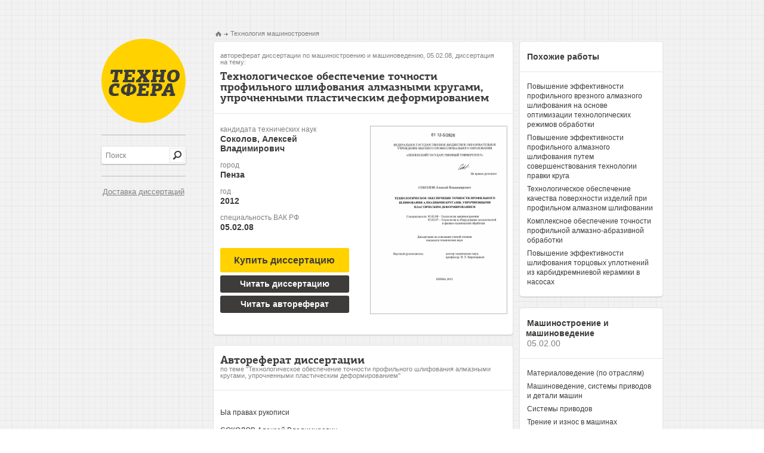

--- FILE ---
content_type: text/html; charset=utf-8
request_url: https://tekhnosfera.com/tehnologicheskoe-obespechenie-tochnosti-profilnogo-shlifovaniya-almaznymi-krugami-uprochnennymi-plasticheskim-deformirova
body_size: 39483
content:
<!DOCTYPE html PUBLIC "-//W3C//DTD XHTML 1.1//EN" "http://www.w3.org/TR/xhtml11/DTD/xhtml11.dtd">
<html itemscope itemtype="http://schema.org/Organization" xmlns="http://www.w3.org/1999/xhtml" xml:lang="ru-RU">
<head>
  <link rel="stylesheet" href="/assets/css/all-48d08e1c60bc02b4d0f02262d91d0f8b.css" />

  <meta http-equiv="Content-Type" content="text/html; charset=utf-8" />
  <link rel="shortcut icon" href="/favicon.ico" type="image/x-icon" />

  <title>Технологическое обеспечение точности профильного шлифования алмазными кругами, упрочненными пластическим деформированием диссертация по машиностроению и машиноведению, скачайте бесплатно автореферат диссертации на тему &#39;Технология машиностроения&#39;</title>
  <meta name="viewport" content="initial-scale=1, maximum-scale=1, target-densitydpi=device-dpi, width=device-width, user-scalable=no" />
  <meta name="format-detection" content="telephone=no"/>
  <meta name="keywords" content="диссертация по машиностроению и машиноведению скачать бесплатно автореферат диссертации на тему Технологическое обеспечение точности профильного шлифования алмазными кругами, упрочненными пластическим деформированием" />
  <meta name="description" content="Технологическое обеспечение точности профильного шлифования алмазными кругами, упрочненными пластическим деформированием автореферат диссертации на тему Технология машиностроения" />
  
<meta name="citation_title" content="Технологическое обеспечение точности профильного шлифования алмазными кругами, упрочненными пластическим деформированием" />
<meta name="citation_publication_date" content="2012" />
<meta name="citation_author" content="Соколов, Алексей Владимирович" />


	
	<script type="text/javascript">
	if(document.location.protocol=='http:'){
	 var Tynt=Tynt||[];Tynt.push('danLiSsiyr4OhXacwqm_6l');
	 (function(){var s=document.createElement('script');s.async="async";s.type="text/javascript";s.src='http://tcr.tynt.com/ti.js';var h=document.getElementsByTagName('script')[0];h.parentNode.insertBefore(s,h);})();
	}
	</script>
	

	<script type="text/javascript">

	  var _gaq = _gaq || [];
	  _gaq.push(['_setAccount', 'UA-37098687-1']);
	  _gaq.push(['_trackPageview']);

	  (function() {
	    var ga = document.createElement('script'); ga.type = 'text/javascript'; ga.async = true;
	    ga.src = ('https:' == document.location.protocol ? 'https://ssl' : 'http://www') + '.google-analytics.com/ga.js';
	    var s = document.getElementsByTagName('script')[0]; s.parentNode.insertBefore(ga, s);
	  })();

	</script>
</head>
<body>
	<div id="wrapper">
		<div id="main">
			<div id="sidebar">
				<span class="logo"><a href="/" title="Техносфера - библиотека технических наук, авторефераты и диссертации.">Техносфера - библиотека технических наук, авторефераты и диссертации.</a></span>
				<span class="line">&nbsp;</span>
				<div class="row1">
					<form action="/fnd" method="GET" class="search-form"><fieldset>
						<div class="search"><input type="text" name="q" class="input" value="Поиск"/></div>
						<input type="submit" class="search-btn" value="" />
					</fieldset></form>
				</div>
				<span class="line">&nbsp;</span>
				<div class="row2">
					<a href="/skachat_dissertaciu" style="font-size:13px;padding-left:2px;">Доставка диссертаций</a>
				</div>
			</div>
					<ul class="addthis_toolbox social">
						<li><a class="addthis_button_twitter" title="Twitter"></a></li>
						<li><a class="addthis_button_vk" title="В Контакте"></a></li>
						<li><a class="addthis_button_facebook" title="Facebook"></a>
						<li><a class="addthis_button_mymailru" title="Мой Мир @mail.ru"></a></li>
						<li><a class="addthis_button_odnoklassniki_ru" title="Одноклассники"></a></li>
						<li><a class="addthis_button_livejournal" title="LiveJournal"></a></li>
						<li><a class="addthis_button_surfingbird"></a></li>
						<li><a class="addthis_button_compact"></a></li>
						<li><a class="addthis_counter addthis_bubble_style"></a></li>
					</ul>

			




<div id="content" class="inner2">
	<div class="left-col">
		<ul class="bread-crumbs" xmlns:v="http://rdf.data-vocabulary.org/#">
			<li typeof="v:Breadcrumb"><a href="/" rel="v:url home" property="v:title"><img src="/images/img11.png" width="10" height="8" alt="Техносфера - библиотека технических наук" /></a></li>
			<li rel="v:child" typeof="v:Breadcrumb"><a href="/vak/tehnologiya-mashinostroeniya" rel="v:url" property="v:title">Технология машиностроения</a></li>
		</ul>
		<div class="result-holder">
			<div class="heading-frame">
				<h1><span class="heading">автореферат диссертации по машиностроению и машиноведению, 05.02.08, диссертация на тему:</span>Технологическое обеспечение точности профильного шлифования алмазными кругами, упрочненными пластическим деформированием</h1>
			</div>
			<div class="description-holder">
				<div class="description-block">
					
					<dl>
						<dt>кандидата технических наук</dt>
						<dd>Соколов, Алексей Владимирович</dd>
						<dt>город</dt>
						<dd>Пенза</dd>
						<dt>год</dt>
						<dd>2012</dd>
						<dt>специальность ВАК РФ</dt>
						<dd>05.02.08</dd>
					</dl>
					

  
      <form action="/order" method="POST">
      	<input type="hidden" name="link" value="tehnologicheskoe-obespechenie-tochnosti-profilnogo-shlifovaniya-almaznymi-krugami-uprochnennymi-plasticheskim-deformirova"></input>
      	<button class="buy-btn yellow" onclick="_gaq.push(['_trackEvent', 'click', 'order']);">
      	<span>Купить диссертацию</span>
      	</button>
      </form>
  
				</div>
				<div class="visual-holder" style="margin-bottom:10px;">
					<div class="visual">
					
						<a href="/view/516581/d" onclick="_gaq.push(['_trackEvent', 'click', 'reader']);"><img src="/img/516581-tekhno1.png" width="226" height="312" title="Диссертация по машиностроению и машиноведению на тему «Технологическое обеспечение точности профильного шлифования алмазными кругами, упрочненными пластическим деформированием»" alt="Диссертация по машиностроению и машиноведению на тему «Технологическое обеспечение точности профильного шлифования алмазными кругами, упрочненными пластическим деформированием»" /></a>
					
					</div>
				</div>
				<div class="description-block">
  
      <form action="/view/516581/d" method="GET">
         <button class="buy-btn", onclick="_gaq.push(['_trackEvent', 'click', 'reader']);">
         <span>Читать диссертацию</span>
         </button>
      </form>
  

  
      <form action="/view/516581/a" method="GET">
         <button class="buy-btn" onclick="_gaq.push(['_trackEvent', 'click', 'reader']);">
         <span>Читать автореферат</span>
         </button>
      </form>
  
				</div>

			</div>
		</div>
		
		<div class="result-holder">
			<div class="heading-frame">
				<h2>Автореферат диссертации <span class="subheading">по теме "Технологическое обеспечение точности профильного шлифования алмазными кругами, упрочненными пластическим деформированием"</span></h2>
			</div>
			<div class="summary">
				<p>﻿Ыа правах рукописи</p><p></p><p>СОКОЛОВ Алексей Владимирович</p><p>ТЕХНОЛОГИЧЕСКОЕ ОБЕСПЕЧЕНИЕ ТОЧНОСТИ ПРОФИЛЬНОГО ШЛИФОВАНИЯ АЛМАЗНЫМИ КРУГАМИ, УПРОЧНЕННЫМИ ПЛАСТИЧЕСКИМ ДЕФОРМИРОВАНИЕМ</p><p>Специальности: 05.02.08 - Технология машиностроения; 05.02.07 - Технология и оборудование механической и физико-технической обработки</p><p>Автореферат диссертации на соискание ученой степени кандидата технических наук</p><p>ПЕНЗА 2012</p><p>005046287</p><p>Работа выполнена в ФГБОУ ВПО «Пензенский государственный университет».</p><p>Научный руководитель: доктор технических наук, профессор</p><p>ЗВЕРОВЩИКОВ Владимир Зиновьевич</p><p>Официальные оппоненты: САВИЦКИЙ Владимир Яковлевич,</p><p>доктор технических наук, профессор, Военный учебно-научный центр сухопутных войск «Общевойсковая академия вооруженных сил Российской Федерации» (филиал в г. Пензе), профессор кафедры «Общепрофессиональные дисциплины»;</p><p>БРЖОЗОВСКИЙ Борис Максович,</p><p>доктор технических наук, профессор, ФГБОУ ВПО «Саратовский государственный технический университет», заведующий кафедрой «Конструирование и компьютерное моделирование технологического оборудования в машино-и приборостроении»</p><p>Ведущее предприятие:	ФГУП ФНПЦ «ПО &#34;Старт&#34;»</p><p>им. М. В. Проценко»</p><p>Защита диссертации состоится 11 мая 2012 г., в 12 часов, на заседании диссертационного совета Д 212.186.03 в ФГБОУ ВПО «Пензенский государственный университет» по адресу: 440026, г. Пенза, ул. Красная, 40.</p><p>С диссертацией можно ознакомиться в библиотеке ФГБОУ ВПО «Пензенский государственный университет».</p><p>Автореферат разослан «_» апреля 2012 г.</p><p>Ученый секретарь диссертационного совета</p><p></p><p>Воячек Игорь Иванович</p><p>ОБЩАЯ ХАРАКТЕРИСТИКА РАБОТЫ</p><p>Актуальность темы. Быстрое развитие техники стимулирует применение в машиностроении деталей из твердых сплавов, ферритов, композиционных и других труднообрабатываемых материалов. Изготовление таких твердосплавных инструментов, как фасонные резцы, протяжки, метчики, а также шлифование деталей из неметаллических материалов - ферритов, керамики - невозможно без широкого использования различных алмазных инструментов.</p><p>Детали из труднообрабатываемых материалов со сложным профилем поверхности изготавляются преимущественно путем последовательной обработки отдельных участков профиля на копировально-шлифовальных и оптико-шлифовальных станках, а также методом врезного шлифования с применением алмазных профильных кругов. Применение метода врезного шлифования фасонными алмазными кругами вместо шлифования путем последовательного обхода обрабатываемого контура шлифовальным кругом позволяет стабилизировать точность и повысить производительность шлифования до 10...50 раз.</p><p>При шлифовании фасонных поверхностей задача повышения стойкости и сохранения профиля кругов выдвигается на первый план. В процессе шлифования потеря формы рабочей поверхности возможна как в результате неравномерного износа круга на различных участках вследствие выкрашивания зерен и вырывания их из связки, так и в результате забивания пор круга шламом, что приводит к засаливанию и потере режущей способности на отдельных участках профиля.</p><p>Для повышения стойкости кругов при профильном шлифовании используют связки с повышенным алмазоудержанием, к которым относятся, в первую очередь, металлические связки. Явление засаливания при этом возникает наиболее часто и ведет к снижению режущей способности круга, что отрицательно сказывается на производительности шлифования и качестве шлифованной поверхности.</p><p>Восстановление профиля шлифовального круга путем частых правок со значительным удалением материала связки приводит к увеличению операционного времени и сокращению срока службы инструмента.</p><p>Доминирующее влияние на точностные параметры детали оказывает форма режущего контура фасонного круга, зависящая от технологических возможностей метода профилирования его рабочей поверхности.</p><p>Следовательно, при врезном шлифовании поверхностей деталей весьма актуальной является задача повышения точности профилирования алмазных кругов на металлических связках, стабилизация режущих свойств и размерной стойкости фасонных кругов.</p><p>Цель работы заключается в повышении точности профильного шлифования фасонными алмазными кругами на металлической связке путем уп-</p><p>рочнения материала связки пластическим деформированием и периодической электроэрозионной правки круга в процессе обработки.</p><p>Для достижения поставленной цели сформулированы следующие задачи:</p><p>—	разработать способ врезного шлифования деталей фасонными алмазными кругами с периодическим электроэрозионным воздействием на связку для сохранения формы профиля;</p><p>—	разработать способ профилирования алмазных кругов при комбинированном воздействии на алмазоносный слой электрическими разрядами и поверхностным пластическим деформированием для окончательного формирования фасонного профиля;</p><p>—	установить в виде аналитических зависимостей влияние технологических факторов на деформируемость металлической связки алмазоносного слоя и величину напряжения при электроэрозионной правке круга для достижения точностных параметров при шлифовании сложнопрофильных поверхностей деталей;</p><p>—	выполнить экспериментальные исследования точностных параметров фасонного профиля круга и качественных характеристик поверхности после врезного шлифования с периодической электроэрозионной правкой;</p><p>—	разработать рекомендации по регламентированию технологических режимов врезного шлифования и профилированию кругов;</p><p>—	внедрить результаты исследований в производство.</p><p>Объект исследования: технологические операции профилирования алмазных кругов и врезного шлифования фасонными кругами.</p><p>Предмет исследования: взаимосвязи технологических факторов профилирования алмазных кругов и режимов шлифования деталей фасонными кругами, стабильно обеспечивающие точностные параметры обрабатываемой поверхности.</p><p>Методы исследования. Теоретические исследования выполнены с использованием научных положений технологии машиностроения, теории резания, теории упругости и пластичности материалов, теоретической физики, методов математического моделирования и планирования экспериментов.</p><p>Экспериментальные исследования выполнены в лабораторных и производственных условиях с использованием аттестованной контрольно-измерительной аппаратуры. Результаты экспериментальных исследований обработаны с применением программных пакетов Microsoft Office Excel, Mathsoft Mathcad и других программ.</p><p>Достоверность и обоснованность научных результатов обеспечивается корректной математической формулировкой задач для описания физических закономерностей процессов износа шлифовальных кругов и упрочнения материала связки, сходимостью теоретических результатов и экспериментальных данных, а также результатами внедрения в производство.</p><p>Основные результаты, выносимые на защиту:</p><p>-	новый способ профилирования алмазных шлифовальных кругов на металлических связках с комбинированным воздействием на алмазоносный слой электрической эрозией и упрочнением связки накатыванием;</p><p>-	новый способ шлифования профильными алмазными кругами с периодическим восстановлением режущих свойств рабочей поверхности электрическими разрядами в процессе обработки;</p><p>-	аналитическое обоснование силы деформирования при поверхностном упрочнении алмазоносного слоя круга накатыванием и величины напряжения при электроэрозионной правке круга для восстановления фасонного профиля круга и удаления продуктов шлифования из межзернового пространства без интенсивного воздействия на материал связки;</p><p>-	результаты экспериментальных исследований производительности профильного шлифования и шероховатости поверхности по параметру Яа для образцов из твердого сплава, феррита и конструкционной стали, упрочненной борированием, представленные в виде полиномиальных моделей, устанавливающих связи между режимами шлифования;</p><p>-	теоретическое обоснование возможности управления качественными характеристиками поверхностного слоя ферритовых деталей при алмазном шлифовании путем активации технологической жидкости с ультрадисперсными добавками (наночастицами) ультразвуковым воздействием;</p><p>-	рекомендации по определению рациональных режимов профилирования алмазных шлифовальных кругов и врезного шлифования фасонными алмазными кругами с периодической электроэрозионной правкой в процессе обработки.</p><p>Научная новизна</p><p>По специальности 05.02.08:</p><p>1.	Получена аналитическая зависимость радиальной составляющей силы резания от глубины резания, твердости обрабатываемого материала и объема межзернового пространства при врезном шлифовании, позволяющая ограничить ее предельные значения и предотвратить засаливание алмазного круга между правками.</p><p>2.	Получены эмпирические полиномиальные модели влияния режимов предлагаемого способа шлифования на производительность обработки, необходимые для проектирования технологической операции.</p><p>3.	Теоретически обоснована и экспериментально подтверждена возможность управления качественными характеристиками поверхностного слоя при шлифовании ферритов путем активации технологической жидкости с ультрадисперсными добавками (наночастицами) на основе ультразвукового капиллярного эффекта.</p><p>По специальности 05.02.07:</p><p>1. Установлены взаимосвязи технологических факторов и получено выражение для определения предельной силы деформирования алмазонос-</p><p>ного слоя связки круга накатным роликом, при превышении которой происходит разрушение алмазоносного слоя.</p><p>2. Предложена зависимость, устанавливающая связь напряжения источника постоянного тока с технологическими факторами, на основе которой реализуется режим правки с удалением минимальной толщины алмазоносного слоя, достаточной для восстановления режущей способности и коррекции профиля круга.</p><p>Практическая ценность:</p><p>-	предложен новый способ шлифования с периодическим восстановлением профиля круга и его режущей способности путем электроэрозионного воздействия в процессе обработки, позволяющий снизить трудоемкость изготовления деталей;</p><p>-	разработан новый способ окончательного профилирования фасонных алмазных шлифовальных кругов пластическим деформированием металлической связки, обеспечивающий повышение стойкости инструмента;</p><p>-	обоснована технология шлифования ферритовых деталей с добавлением наночастиц в состав технологической жидкости для заращивания микротрещин на поверхности после шлифования, позволяющая повысить эксплуатационные характеристики изделий.</p><p>Соответствие паспорту научной специальности.</p><p>Выполненная диссертационная работа соответствует паспортам специальностей 05.02.08 - «Технология машиностроения» и 05.02.07 - «Технология и оборудование механической и физико-технической обработки» по следующим областям исследований.</p><p>По специальности 05.02.08:</p><p>-	совершенствование существующих и разработка новых методов обработки и сборки с целью повышения качества изделий машиностроения и снижения себестоимости их выпуска;</p><p>-	технологическое обеспечение и повышение качества поверхностного слоя, точности и долговечности деталей машин.</p><p>По специальности 05.02.07:</p><p>-	исследование механических и физико-технических процессов в целях определения параметров оборудования, агрегатов, механизмов и других комплектующих, обеспечивающих выполнение заданных технологических операций и повышение производительности, качества, экологичности и экономичности обработки;</p><p>-	новые технологические процессы механической и физико-технической обработки и создание оборудования и инструментов для их реалии-зации.</p><p>Реализация результатов работы. Результаты исследований внедрены на ОАО «Пензадизельмаш» (г. Пенза) и ФГУП ФНПЦ «ПО &#34;Старт&#34;</p><p>им. М. В. Проценко» (г. Заречный, Пензенская обл.). Достигнуто повышение качества поверхности на финишных операциях шлифования твердосплавных деталей, увеличение размерной стойкости алмазных шлифовальных кругов и снижение трудоемкости изготовления изделий. Годовой экономический эффект составил 255 ООО руб.</p><p>Материалы диссертации использовались при выполнении госбюджетных научно-исследовательских работ по заказу Министерства образования и науки Российской Федерации по темам: «Научные основы наноструктуриро-вания для обеспечения качества поверхностного слоя ответственных деталей машиностроения» и «Разработка теоретических основ аку сто стимулированного изменения физико-механических свойств поверхностного слоя при абразивном диспергировании хрупких материалов».</p><p>Апробация работы. Основные положения работы докладывались на Международной научно-технической конференции «Современные проблемы машиностроения» (Томск, 2008); Всероссийском форуме «Наука и инновации в технических университетах» (Санкт-Петербург, 2008); Всероссийской научно-технической конференции «Повышение эффективности механообработки на основе моделирования физических явлений» (Рыбинск, 2009); научно-технической конференции «Шлифабразив-2009» (Волгоград, 2009); Международной научно-технической конференции Ассоциации автомобильных инженеров «Автомобиле- и тракторостроение в России: приоритеты развития и подготовка кадров» (Москва, 2010); Международной научной заочной конференции «Актуальные вопросы современной техники и технологии» (Липецк, 2011); Международной научно-практической конференции «Ресурсы модернизации страны: творческая личность и изобретательство» (Пенза, 2011); молодежном научно-инновационном конкурсе «У.М.Н.И.К.» (Пенза, 2011); ежегодных научно-технических конференциях профессорско-преподавательского состава Пензенского государственного университета (Пенза, 2008-2011).</p><p>Публикации. Основные положения диссертации опубликованы в 18 печатных работах, из них 3 - в изданиях, рекомендованных ВАК РФ; получено два патента РФ на изобретения.</p><p>Структура и объем работы. Диссертационная работа состоит из введения, пяти глав, заключения, списка литературы из 104 наименований и пяти приложений. Работа изложена на 145 страницах основного текста, включает 56 рисунков и 35 таблиц.</p><p>СОДЕРЖАНИЕ РАБОТЫ</p><p>Во введении обоснована актуальность темы, рассмотрены существующие направления повышения эффективности профильного врезного шлифования фасонными алмазными кругами и методы профилирования алмазных инструментов на металлических связках. Приведены цель, задачи,</p><p>объект, предмет исследования, научная новизна и показана практическая значимость работы.</p><p>В первой главе выполнен обзор литературных источников и анализ технологических способов профилирования алмазных шлифовальных кругов на металлических связках. Показана перспективность совершенствования формообразования профильного инструмента и точности врезного шлифования за счет повышения размерной стойкости фасонных кругов.</p><p>Существенный вклад в развитие теории и практики врезного шлифования внесли отечественные ученые В. Н. Бакуль, А. К. Байкалов, Д. Г. Евсеев, А. В. Королев, С. Н. Корчак, Е. Н. Маслов, А. Н. Резников, Л. Н. Филимонов, Л. В. Худобин и др. Исследованию профильного шлифования посвящены работы А. И. Исаева, В. А. Сипайлова, А. Н. Филина, А. В. Якимова, П. И. Ящерицына и зарубежных ученых.</p><p>На решение задачи повышения точности механической обработки и формообразования на основе стабилизации динамического состояния технологического оборудования и управления станочными системами направлены исследования ученых Саратовского государственного технического университета Б. М. Бржозовского, И. Н. Янкина, В. В. Мартынова и др.</p><p>Выполненный обзор литературных источников и опыта промышленности показал, что перспективным направлением для достижения высокой точности и эффективности при изготовлении деталей сложной формы из труднообрабатываемых материалов является применение профильных алмазных шлифовальных инструментов.</p><p>Для профилирования алмазных инструментов на металлических связках наиболее эффективно использовать электроэрозионный метод формообразования рабочей поверхности. Исследования этого метода наиболее полно освещены в работах П. И. Ящерицына, В. Д. Дорофееева, В. В. Коломийца, Ю. А. Пахалина, Н. К. Фотеева и др.</p><p>Вместе с тем остаются нерешенными многие вопросы, связанные с обеспечением точности профилирования шлифовальных инструментов и повышением их размерной стойкости.</p><p>Показана актуальность дальнейших исследований для совершенствования врезного алмазного шлифования спрофилированными алмазными кругами. Сформулированы задачи исследования.</p><p>Во второй главе приведены результаты теоретических исследований по повышению стойкости профильных алмазных шлифовальных кругов на металлических связках и обеспечению точности шлифуемых деталей.</p><p>Для получения профильных шлифовальных кругов предложен новый способ, позволяющий существенно повысить их размерную стойкость. Сущность способа заключается в том, что профиль фасонного круга формируют за две технологические операции. На первой операции производят предварительное профилирование круга электроэрозионным методом. При этом кон-</p><p>фигурация профиля рабочей поверхности шлифовального инструмента будет отличаться от требуемой на величину припуска АЛ для поверхностного пластического деформирования алмазоносного слоя накатным роликом (рисунок 1).</p><p>I</p><p>Рисунок 1 - Схема профилирования алмазного круга накатным роликом с усилием Р: 1 - шлифовальный круг; 2 - накатной ролик</p><p>На второй операции выполняют окончательное формирование профиля круга путем деформирования алмазоносного слоя роликом. Процесс деформации сопровождается упрочнением связки и образованием наклепанного слоя с повышенной твердостью, а следовательно, и износостойкостью. Поэтому в процессе шлифования износ инструмента по фасонному профилю будет происходить более равномерно, что позволяет сохранить конфигурацию рабочей поверхности круга, близкую к исходной, и обеспечить стабильность точностных характеристик шлифуемых деталей в течение достаточно длительного времени.</p><p>Окончательное формообразование круга накатным роликом обеспечивает точностные параметры на различных участках сложного профиля круга до 5... 10 мкм вследствие выравнивания режущего контура из алмазных зерен поверхностью накатного ролика.</p><p>Чтобы избежать разрушения металлической связки круга, усилие накатывания Р предложено ограничивать соотношением</p><p>Р&lt;</p><p>ом</p><p>и</p><p>кЕ(=^ +1)</p><p>(1)</p><p>где £&gt;к — наибольший наружный диаметр профильного шлифовального круга, мм; Ь - ширина контакта круга с накатным роликом, мм; # -(1,8...2,2)ах - максимальное давление при накатывании (ах - предел текучести материала связки), МПа; к - коэффициент, учитывающий зону деформации связки круга для принятой схемы , контакта с роликом; к = 0,1...0,15 (меньшее значение принимается при Ь &lt; 10 мм); &lt;/р - наружный диаметр накатного ролика, мм; Е—модуль упругости материала связки круга, МПа.</p><p>Для круга с наружным диаметром DK = 150 мм на металлической связке М2-01 с ат= 63,7 МПа и Е = 105 911 МПа при ширине контакта b = 20 мм и диаметре накатного ролика dt= 90 мм допустимое усилие Р составит 1325 Н.</p><p>Для повышения точности профилирования и уменьшения величины упругого возврата материала связки при накатывании роликом количество циклов деформирования должно быть таким, чтобы приращение пластической деформации после определенного числа циклов прекращалось. Установлено, что количество циклов накатывания следует ограничивать диапазоном от 10 до 15. Дальнейшее увеличение числа циклов может привести к перенаклепу материала связки и нарушению целостности алмазоносного слоя вследствие его локального разрушения, которое проявляется в отслаивании от корпуса круга.</p><p>Для повышения эффективности упрочнения связки профилирование накатным роликом рекомендуется производить с применением жировых смазок, которые позволяют уменьшить трение между контактирующими поверхностями ролика и рабочего слоя шлифовального круга. Введение в смазку поверхностно-активных веществ, например 0,2 %-го раствора олеиновой кислоты в вазелиновом масле, приводит к проявлению эффекта адсорбционного пластифицирования, который позволяет понизить прочность и облегчить деформацию материала связки.</p><p>На основе анализа рабочей поверхности шлифовального круга было произведено моделирование алмазоносного слоя, что позволило определить объем межзернового пространства шлифовального круга в виде</p><p>К. зп=0,12</p><p>8еррКА^ к 31,</p><p>0,15^-еро)2</p><p>V рр</p><p>•м</p><p>где Рк- площадь контакта алмазного круга с заготовкой, мм2; /м - средневе-роятное расстояние между зернами в глубине слоя, мм; к - массовое содержание зерен в алмазоносном слое, мг/мм3; - среднее количество зерен в 1 мг алмазоносного слоя, шт/мг; ¿4р - эквивалентный (усредненный) диаметр алмазных зерен, мм; ерр - разновысотность выступания зерен из связки после накатывания алмазоносного слоя роликом, мм; еро - величина максимального осаживания алмазных зерен в связку при деформировании роликом (при условии сохранения их целостности), мм.</p><p>Для обеспечения нормальных условий работы шлифовального круга необходимо, чтобы объем возникающей при резании стружки был меньше объема межзернового пространства на поверхности алмазоносного слоя круга. В противном случае будет происходить засаливание круга, его режущая способность будет снижаться, а на шлифуемой поверхности могут появиться прижоги.</p><p>Величину радиальной составляющей силы резания Ру, для врезного шлифования, при которой будут обеспечиваться наиболее благоприятные условия резания, найдем по выражению</p><p>Ру&lt;</p><p></p><p>(3)</p><p>где НУ - твердость обрабатываемого материала по Виккерсу; £&gt;к — наибольший наружный диаметр профильного шлифовального круга, мм; I - глубина резания, мм.</p><p>С учетом величины Ру, можно назначить технологические режимы, при которых процесс врезного шлифования будет наиболее производительным для обрабатываемого материала.</p><p>Однако вследствие неравномерного износа круга отдельные участки профиля могут подвергаться засаливанию. Поэтому для обеспечения постоянства режущих свойств шлифовального круга следует удалять возникающий при резании шлам из межзернового пространства. Для очистки рабочей поверхности круга можно обеспечить подвод электрической энергии в зону контакта круга с обрабатываемой деталью до появления электрических разрядов, т.е. создать условия для электроэрозионного шлифования. В процессе электрической эрозии будет происходить непрерывное вскрытие зерен в алмазоносном слое, стабилизация режущих свойств алмазного круга и уменьшение локального нагрева зоны резания, который может приводить к возникновению напряжений в металле и появлению прижогов, сколов, макро- и микротрещин в поверхностном слое. При этом на обрабатываемой поверхности детали формируется дефектный слой в виде лунок оплавленного металла.</p><p>Поэтому для сохранения высоких режущих свойств алмазного круга и повышения качества обрабатываемой поверхности предлагается производить периодическое электроэрозионное воздействие на рабочую поверхность инструмента вне зоны шлифования.</p><p>На рисунке 2 приведена принципиальная схема нового способа шлифования.</p><p>^■яГГКХ</p><p>&#34;■•■с К&lt;га</p><p></p><p>7~7~Г~7~7 77 7 &#34;/ 7 7 7 7 /</p><p>а)	б)</p><p>Рисунок 2 - Схема алмазного шлифования (а) с электроэрозионным воздействием на рабочую поверхность (б) круга вне зоны обработки: 1 - обрабатываемая деталь; 2 - корректирующий электрод-инструмент; 3 - алмазный шлифовальный круг; 4 - источник постоянного тока; 5 - алмазные зерна; 6 - микродуговой разряд; 7 - стружки обрабатываемого материала; 8 - эрозионная лунка</p><p>Способ шлифования осуществляют следующим образом. Обрабатываемую деталь 1 устанавливают на стол станка, на котором вне зоны обработки закрепляют изолированный от стола корректирующий электрод-инструмент 2. Алмазный шлифовальный круг 3 на токопроводящей связке и электрод-инструмент 2 подключают к соответствующим полюсам источника постоянного тока 4 и устанавливают допустимую условиями выполнения операции величину напряжения С/. Шлифовальному кругу 3 задают вращение, а столу станка с обрабатываемой деталью 1 и электродом-инструментом 2 сообщают возвратно-поступательное перемещение 5пр. Подачу на глубину шлифования /м круга 3 осуществляют за каждый двойной ход стола, т.е. обработку производят по схеме врезного шлифования.</p><p>Величина удаляемого при правке круга материала связки зависит от времени электроэрозионного воздействия на поверхность алмазного круга, а следовательно, от длины /э шлифуемого участка электрода-инструмента 2 при прочих равных условиях.</p><p>Для уменьшения износа алмазоносного слоя круга при правке электроэрозионным методом максимальную величину напряжения V (В) источника постоянного тока ограничивают соотношением</p><p>с/эЛГ3т1р1 400,1</p><p>где кк — коэффициент, характеризующий величину напряжения электрических импульсов и интенсивность разрушения материала связки электрической эрозией для вскрытия алмазных зерен и восстановления режущих свойств круга при шлифовании (для связки М2-01, обладающей минимальной эрозионной стойкостью, принимают кс = 1, а для других связок эти значения установлены экспериментально и приведены в таблице 1); £&gt;к - наибольший наружный диаметр фасонного шлифовального круга, мм; А = (4...7) % — толщина алмазоносного слоя, удаляемого с поверхности круга при однократном воздействии за один двойной ход стола, мкм (2тах -наибольший размер алмазных зерен, зависящих от зернистости круга, мкм); /э - длина правящего электрода-инструмента; Л^ - количество алмазных зерен, приходящихся на 1 мм2 рабочей поверхности круга; г| - коэффициент, определяющий количество зерен, участвующих в резании, составляющий 10...12% от общего числа зерен, находящихся на поверхности круга; Р = 0,85...0,95 — коэффициент, учитывающий вероятность возникновения электрических разрядов при стружечном замыкании; К - концентрация алмазов в алмазоносном слое круга, %.</p><p>Таблица 1 - Значения коэффициента кс для различных металлических связок</p><p>алмазных кругов</p><p>Марка связки	М2-01	МЖ	М5-04,М5-05	М04	М2-09	Ж1</p><p>Значения кс	1	1,22	1,23	1,39	1,43	2,38</p><p>В таблице 2 приведены рекомендуемые значения напряжения V для алмазного шлифования кругами разной зернистости на металлической связке М2-01.</p><p>Таблица 2 - Рекомендуемые значения напряжения для электроэрозионной правки круга</p><p>Зернистость алмазов		Напряжение С/, В, при концентрации алмазов в		круге, %	</p><p>	50		100	200	</p><p>63/50	10		7		6</p><p>100/80	13		10		7</p><p>160/125	14		12		10</p><p>250/200	18		14		12</p><p>В третьей главе приведены результаты экспериментальных исследований влияния технологических факторов на эффективность профильного врезного шлифования различных труднообрабатываемых материалов алмазными кругами, упрочненными накатыванием.</p><p>Для выделения факторов, оказывающих наибольшее влияние на стойкость кругов, был поставлен отсеивающий эксперимент методом случайного баланса.</p><p>Основными факторами, влияющими на расход алмазов при шлифовании, являются Х\ - зернистость шлифовального материала, мкм; Х2 - подача на глубину шлифования, мм/дв. ход; Х3 - скорость детали, м/мин; Х4 - концентрация алмазов в алмазоносном слое инструмента, %; Х5 - материал, обрабатываемый шлифованием; Хй - скорость круга, м/с; Х7 - марка металлической связки.</p><p>В качестве параметра оптимизации, характеризующего стойкость круга, был принят удельный расход алмазов д, мг/г.</p><p>Общий вид экспериментального стенда на базе плоскошлифовального станка приведен на рисунке 3.</p><p>Рисунок 3 - Стенд для исследования шлифования с электроэрозионной правкой круга вне зоны обработки: 1 - обрабатываемая деталь; 2 - корректирующий электрод-инструмент; 3 - алмазный шлифовальный круг; 4 - источник постоянного тока</p><p>Анализ результатов отсеивающего эксперимента показал, что наибольшее влияние на износ круга оказывают зернистость 2, подача 5 и скорость детали V.</p><p>Для оценки влияния выявленных факторов на износ алмазных шлифовальных кругов, на производительность обработки и шероховатость поверхности после шлифования были выполнены экспериментальные исследования на образцах из твердого сплава Т14К8, феррита марки 10 ООО НМ и конструкционной стали, упрочненной борированием, путем врезного шлифования на станке мод. ЗГ71.</p><p>При проведении исследований был реализован полный факторный эксперимент типа 23 по методике ротатабельного композиционного уни-форм-планирования.</p><p>Обработка результатов опыта осуществлялась с применением ЭВМ по специальной разработанной программе.</p><p>После проверки значимости коэффициентов и перехода от кодовых обозначений факторов к натуральным были получены математические модели, характеризующие влияние основных технологических факторов на удельный расход алмазов д, мг/г, при шлифовании образцов из трех различных материалов:</p><p>для твердого сплава Т14К8 ?тс= 1,14 + 13,5-5-0,03-^-0,016-2-0,8-5-Г + 0,007-К2 + 0,00005-22; (5) для феррита 10 000 НМ</p><p>= 0,4 + 1,3-5+ 0,0145-V- 0,0013-2	(6)</p><p>для конструкционной стали, упрочненной борированием, 9бс= 1,9 - 3 -Я + 0,002- К-0,01-2+ 95-5л2 + 0,004- V2 + 0,00004-22. (7) Математические модели, описывающие влияние этих же факторов на шероховатость шлифованной поверхности по параметру Ка, мкм, получаемую при шлифовании:</p><p>для твердого сплава Т14К8</p><p>Лотс= 1,1 + 4,8-5- 0,08- V— 0,016-2+ 0,001-К-2 + 0,00005-г2; (8) для феррита 10 000 НМ Даф= 1,7 - 2,3-5- 0,085-^-0,02145-2+37,5-52+0,00525-К2+0,00014-2 2; (9) для конструкционной стали, упрочненной борированием,</p><p>0,9-1,7-5+ 0,03-К- 0,014-2+ 30-5 2 + 0,0001-2 2. (10) Математические модели, описывающие влияние технологических факторов на производительность шлифования Q, мм3/мин: для твердого сплава Т14К8</p><p>бтс=-1558+ 12901-5+ 105-К+ 14,2-2-41,1-5-2+0,5-К-2-</p><p>- 44330-5 2- 4,8- К2- 0,06-2 2;	(11)</p><p>для феррита 10 000 НМ</p><p>£?ф=911 +22,75-5- 99-К-2-2 + 24,3-5-2 + 0,54-К-2+3,9-К2; (12) для конструкционной стали, упрочненной борированием,</p><p>ббс=_286 + 577,15-5+ 57,33-К+ 5,57-2—2,14-К2—0,02-2 2. (13)</p><p>14</p><p>Проверка моделей (5)—(13) по критерию Фишера показала, что они являются адекватными с доверительной вероятностью 95 %.</p><p>Установлено, что для обеспечения требуемых значений шероховатости при низких значениях расхода алмазов на операциях чистового шлифования профильными алмазными кругами рекомендуется выбирать величину подачи на глубину &lt; 0,03 мм/дв. ход при скорости поступательного перемещения детали до 9 м/мин и зернистости шлифовального материала кругов 80/63 или 63/50.</p><p>В четвертой главе приведены результаты исследования по технологическому обеспечению качества поверхностного слоя ферритовых деталей при алмазном врезном шлифовании профильными кругами.</p><p>Шлифование характеризуется высокой тепловой напряженностью, поэтому в поверхностных слоях ферритовых деталей велика вероятность появления сетки микротрещин, которая приводит к снижению эксплуатационных свойств.</p><p>Теоретически рассмотрено взаимодействие наночастиц, введенных в состав технологической жидкости, в условиях возникающего при вращении шлифовального круга ультразвукового капиллярного эффекта и получено выражение для определения силы их взаимодействия, усредненной по периоду ультразвуковой волны Т, дисперсии и размеров наночастиц и углу а, образованному направлением скоростей осциллирующих сферических частиц и линией, соединяющей их центры:</p><p>и0~мПИП ,9	12</p><p>X 1 &#34;б-7=^[Ф(&#34;шах-«о) + Ф(Ио-«шт)Г	. &lt;14)</p><p>&#34;шах &#34;«О</p><p>где )аиТ - усредненная сила взаимодействия двух наночастиц, Н;</p><p>рс - плотность технологической жидкости, г/см3; Я0 - средний радиус нано-частицы, нм; Ь„ - расстояние между наночастицами, нм; а - угол, образованный направлением скоростей осциллирующих сферических частиц с линией, соединяющей их центры; и, = Щс-еввШ (и0с - амплитуда скорости колеблющихся частиц); и - дисперсия размеров наночастиц; нтах&gt; Мщщ - максимальная и минимальная дисперсии радиуса наночастиц, м0= (мтах+ итщ)/2.</p><p>Обоснована возможность управления качеством поверхности путем изменения локального значения модуля Юнга поверхностного слоя материала в условиях кавитационного режима, обусловленного ультразвуковым капиллярным эффектом при шлифовании ферритов с охлаждением зоны резания технологической жидкостью с ультрадисперсными частицами металла (наночастицами) вследствие заращивания микротрещин кластерами наночастиц металла.</p><p>Предложена математическая модель поверхностного слоя ферритовых деталей с сеткой микротрещин, которая позволила получить выражение для среднего значения модуля Юнга {£)_ поверхностного слоя обрабатываемой</p><p>детали в виде</p><p>. 4а 2 г. ,	ч	о-&#39;</p><p>(£)_ =Е2 +(£, ~Е2) — ■ ~1= [ф(итах -М0) + Ф(и0-Итт)Г Х</p><p>«0л/^[Ф(и0 - итЫ)+ Ф(«тах - и0)] + е</p><p>-(«0-&#34;т1п) _е-(&#34;тах-«0)</p><p>(15)</p><p>где Е\ - модуль Юнга материала обрабатываемой детали с учетом пористости; Е2 - модуль Юнга материала наночастиц; а - среднее расстояние между микротрещинами на поверхности детали, мкм; / - длина поверхности шлифуемой детали, мм;</p><p>Проведенные эксперименты показали уменьшение числа микротрещин на поверхности деталей из ферритов после шлифования с применением ультрадисперсных частиц металла в составе технологической жидкости. Изучение поверхности проводилось на металлографическом микроскопе МЕТАМ ЛВ-3 с 500-кратным увеличением, а топографии участка поверхности (размер участка 2x2 мкм) были получены с использованием атомно-силового микроскопа БРМ. Фотографии представлены на рисунках 4, 5 и 6.</p><p>а)	б)</p><p>Рисунок 4 - Фотография (а) исходного микрорельефа и топография (б) фрагмента поверхности образца из феррита до шлифования</p><p>а)	б)</p><p>Рисунок 5 - Фотография (о) исходного микрорельефа и топография (б) фрагмента поверхности образца из феррита после шлифования с применением мыльно-содового водного раствора</p><p>Рисунок 6 - Фотография (а) исходного микрорельефа поверхности и топография (б) фрагмента поверхности образца из феррита после шлифования с охлаждением зоны резания технологической жидкостью с наночастицами</p><p>Анализ выполненных исследований поверхностей образцов показывает, что число микротрещин на поверхности ферритовых образцов после шлифования с использованием наночастиц меди в составе технологической жидкости снижается. Установлено также, что применение ультрадисперсных частиц при шлифовании деталей из ферритов обеспечило снижение мощности шлифования на 15 % за счет уменьшения коэффициента трения и позволило повысить эксплуатационные характеристики изделий, что подтверждено увеличением напряжения во вторичной обмотке магнитного контура до 30 % при использовании токов высокой частоты, а это косвенно подтверждает уменьшение магнитных потерь в месте контакта вследствие заращивания микротрещин на поверхности ферритовых сердечников.</p><p>В пятой главе приведены рекомендации по определению припуска под накатывание, необходимого для пластической деформации, которая обеспечит требуемую степень упрочнения металлический связки круга.</p><p>Приведен пример расчета профиля радиального фасонного резца для восстановления исходной конфигурации рабочей поверхности электрода-инструмента после износа в процессе эксплуатации.</p><p>Описана методика расчета величины напряжения и при шлифовании с периодической правкой круга воздействием электрических разрядов вне зоны обработки для эффективного удаления продуктов шлифования из межзернового пространства круга при минимальном воздействии на связку. Установлено, что для обеспечения наибольшей производительности шлифования с периодической электроэрозионной правкой круга при снижении расхода алмазов следует назначать величины напряжения V в диапазоне от 6 до 18 В с ограничением времени электроэрозионного воздействия от 0,2 до 2 с за один двойной ход в зависимости от зернистости алмазного круга и материала обрабатываемой заготовки.</p><p>Разработана методика определения режимов профилирования алмазного круга и режимов шлифования, представленная в виде алгоритма, позволяющего назначать эффективные значения параметров технологических факторов и повышать эффективность нового способа шлифования. Внедре-</p><p>ние этой методики на промышленных предприятиях при изготовлении твердосплавных режущих инструментов с фасонным профилем рабочей поверхности позволило снизить трудоемкость выполнения технологической операции, повысить качество поверхности и стойкость шлифовального инструмента.</p><p>Приведен расчет экономической эффективности инвестиционного проекта при внедрении предлагаемой технологии врезного шлифования в производство. Годовой экономический эффект на двух предприятиях составил 255 ООО руб.</p><p>ОСНОВНЫЕ РЕЗУЛЬТАТЫ И ВЫВОДЫ</p><p>1.	Выполнен аналитический обзор литературных источников и опыта промышленности, который показал актуальность совершенствования врезного шлифования фасонными кругами и повышения размерной стойкости профильных алмазных шлифовальных кругов на металлических связках.</p><p>2.	Предложены новые способы профильного шлифования с периодическим восстановлением режущих свойств круга электроэрозионным воздействием на рабочую поверхность алмазоносного слоя в процессе обработки и профилирования фасонных кругов пластическим деформированием, которое повышает стойкость круга в среднем на 25 %.</p><p>3.	Теоретически определен объем межзернового пространства рабочей поверхности круга, спрофилированного пластическим деформированием, и определена величина напряжения электроэрозионного воздействия, при котором достигается удаление продуктов шлифования из межзернового пространства без интенсивного разрушающего воздействия электрических разрядов на связку круга. Установлено, что для кругов с концентрацией алмазов от 50 до 200 % и зернистости шлифовального материала от 63/50 до 250/200 мкм допустимая величина напряжения источника постоянного тока составляет от 6 до 18 В, при которой предотвращается засаливание кругов на металлических связках между правками.</p><p>4.	Аналитически определена сила, достаточная для деформирования алмазоносного слоя накатным роликом при окончательном профилировании фасонного круга. Стабильно достигается заданная точность размеров профиля, а диапазон рассеяния размеров на различных участках фасонного круга не превышает 10 мкм. Рациональное число циклов нагружения при накатывании роликом составляет от 10 до 15.</p><p>5.	Установлены эмпирические полиномиальные модели влияния технологических факторов на удельный расход алмазов; производительность обработки и шероховатость поверхности при профильном врезном шлифовании алмазными кругами, упрочненными накатыванием, для различных труднообрабатываемых материалов. На операциях чистового шлифования профильными алмазными кругами, упрочненными пластическим деформированием, рекомендуется выбирать значения подачи на глубину шлифования</p><p>до 0,03 мм/дв. ход и скорости детали до 9 м/мин при зернистости кругов 80/63 или 63/50.</p><p>6.	Теоретически обоснована возможность управления локальным модулем Юнга поверхностного слоя ферритовых пластин путем ультразвуковой активации кавитационного процесса в технологической жидкости с ультрадисперсными частицами (наночастицами) металла при врезном алмазном шлифовании. Экспериментально подтверждено заращивание сетки микротрещин на поверхности ферритовых пластин кластерами наночастиц меди, что приводит к изменению локального модуля Юнга (уменьшению хрупкости) и позволяет повысить эффективность шлифования материалов, склонных к трещинообразованию.</p><p>7.	Разработанная технология профильного алмазного шлифования фасонными кругами с повышенной размерной стойкостью после упрочнения материала связки поверхностным пластическим деформированием внедрена при изготовлении твердосплавных режущих инструментов с фасонным профилем рабочей поверхности на двух промышленных предприятиях с годовым экономическим эффектом 255 ООО руб.</p><p>ОСНОВНЫЕ ПУБЛИКАЦИИ ПО ТЕМЕ ДИССЕРТАЦИИ Публикации в изданиях, рекомендованных ВАК РФ</p><p>1.	Соколов, А. В. Новый способ профилирования алмазных кругов на металлических связках для шлифования деталей из труднообрабатываемых материалов / А. В. Соколов, В. 3. Зверовщиков // Вестник СГТУ. - 2011. -№1(52).-С. 61-67.</p><p>2.	Соколов, А. В. Повышение качественных характеристик поверхности при профильном алмазном шлифовании / А. В. Соколов, В. 3. Зверовщиков // Известия высших учебных заведений. Поволжский регион. Технические науки.-2011.-№3 (19).-С. 167-175.</p><p>3.	Соколов, А. В. Кавитационный механизм управления качеством поверхностного слоя деталей при использовании смазывающе-охлаждающих жидкостей с нанодобавками в условиях звукокапиллярного эффекта / А. В. Соколов, В. Д. Кревчик, Н. П. Симонов // Известия высших учебных заведений. Поволжский регион. Технические науки. - 2011. - № 4 (20). -С. 180-191.</p><p>Публикации в других изданиях</p><p>4.	Соколов, А. В. Обеспечение точности шлифования изделий сложной конфигурации / А. В. Соколов, В. О. Соколов // Процессы абразивной обработки, абразивные инструменты и материалы. Шлифабразив-2005: сб. ст. Междунар. науч.-техн.конф. -Волжский, 2005. - С. 114-117.</p><p>5.	Соколов, А. В. Повышение размерной стойкости профильных алмазных кругов / А. В. Соколов, В. О. Соколов // Процессы абразивной обра-</p><p>ботки, абразивные инструменты и материалы. Шлифабразив-2006 : сб. ст. Междунар. науч.-техн. конф. -Волжский, 2006. - С. 6-9.</p><p>6.	Соколов, А. В. Управление точностью профильного шлифования изделий сложной формы / А. В. Соколов, В. О. Соколов // Вестник Курганского государственного университета. Серия: Технические науки. - 2006. -N 1. - Вып. 2,ч. 1.-С. 115,116.</p><p>7.	Соколов, А. В. О повышении размерной стойкости профильных шлифовальных кругов / А. В. Соколов, Н. А. Миронычев // Материаловедение и технология конструкционных материалов - важнейшие составляющие компетенции современного инженера. Проблемы качества технологической подготовки. - Волжский, 2007. - С. 131-134.</p><p>8.	Соколов, А. В. Технология профилирования шлифовальных кругов на металлических связках / А. В. Соколов // Наука и инновации в технических университетах : материалы Всерос. форума студентов, аспирантов и молодых ученых. - Санкт-Петербург : Изд-во политехнического университета,-2008.-С. 114,115.</p><p>9.	Соколов, А. В. Повышение износостойкости алмазных шлифовальных кругов на металлических связках / А. В. Соколов, В. 3. Зверовщиков // Современные проблемы машиностроения : тр. четвертой Междунар. науч.-техн. конф. - Томск : Изд-во ТПУ, 2008. - С. 563-565.</p><p>10.	Соколов, А. В. Стабилизация геометрии рабочей поверхности алмазных кругов сложного профиля / А. В. Соколов, В. О. Соколов // Повышение эффективности механообработки на основе моделирования физических явлений : материалы Всерос. науч.-техн. конф. - Рыбинск : РГАТА, 2009. -Ч. 1.-С. 192-195.</p><p>П.Соколов, А. В. Профилирование алмазных шлифовальных кругов комбинированным методом / А. В. Соколов, В. О. Соколов // Процессы абразивной обработки, абразивные инструменты и материалы. Шлифабразив-2009: сб ст. Междунар. науч.-техн. конф. - Волжский, 2010. - С. 121-123.</p><p>12.	Соколов, А. В. Получение профильных алмазных шлифовальных кругов на металлических связках с повышенной размерной стойкостью /</p><p>A.	В. Соколов // Автомобиле- и тракторостроение в России: приоритеты развития и подготовка кадров : материалы Междунар. науч.-техн. конф. Ассоциации автомобильных инженеров. - М.: МАМИ, 2010. - С. 218-222.</p><p>13.	Соколов, А. В. Повышение эффективности алмазного шлифования ферритовых деталей путем ультразвукового воздействия / А. В. Соколов,</p><p>B.	Д. Кревчик, С. Б. Меньшова // Актуальные вопросы современной техники и технологии : сб. докл. III Междунар. науч. заоч. конф. - Липецк : Издательский центр «Гравис», 2011. - Ч. 1. - С. 103-105.</p><p>14.	Соколов, А. В. Моделирование шлифования для повышения стойкости профильных алмазных шлифовальных кругов / А. В. Соколов, В. 3. Зверовщиков // Системы проектирования, моделирования, подготовки производства и управление проектами САБ/САМ/САЕ/РБМ : сб. ст. V Меж-</p><p>дунар. науч.-практ. конф. - Пенза : Приволжский дом знаний, 2011. -С. 32-34.</p><p>15.	Соколов, А. В. Разработка новых технических решений для шлифования труднообрабатываемых материалов алмазными кругами / А В. Соколов, В. 3. Зверовщиков // Ресурсы модернизации страны: творческая личность и изобретательство : сб. ст. Междунар. науч.-практ. конф. - Пенза : Приволжский дом знаний, 2011. - С. 46-49.</p><p>16.	Соколов, А. В. Инновационная технология шлифования фасонных поверхностей деталей алмазными кругами / А. В. Соколов // Молодежь и наука: модернизация и инновационное развитие страны : материалы Междунар. науч.-практ. конф. : в 3 ч. - Пенза : Изд-во ПГУ, 2011. - Ч. 3. -С. 91,92.</p><p>Патенты РФ</p><p>17.	Пат. 2364497 Российская Федерация, МПК В24В18/00. Способ изготовления профильных шлифовальных кругов / Соколов А. В. и др.; заявитель и патентообладатель Пенз. гос. ун-т. - №2008116945/02; заявл. 28.04.08; опубл. 20.08.09, Бюл. № 23. - 8 с.</p><p>18.	Пат. 2432239 Российская Федерация, МПК В23Н5/04 В24В53/00. Способ шлифования сложнопрофильных поверхностей деталей / Соколов В. О. и др.; заявитель и патентообладатель Пенз. гос. ун-т. -№ 2010105449/02; заявл. 15.02.10; опубл. 27.10.11, Бюл. № 30.-9 с.</p><p>Научное издание</p><p>СОКОЛОВ Алексей Владимирович</p><p>ТЕХНОЛОГИЧЕСКОЕ ОБЕСПЕЧЕНИЕ ТОЧНОСТИ ПРОФИЛЬНОГО ШЛИФОВАНИЯ АЛМАЗНЫМИ КРУГАМИ, УПРОЧНЕННЫМИ ПЛАСТИЧЕСКИМ ДЕФОРМИРОВАНИЕМ</p><p>Специальности: 05.02.08 - Технология машиностроения; 05.02.07 -Технология и оборудование механической и физико-технической обработки</p><p>Редактор Т. В. Веденеева Технический редактор М. Б. Жучкова Компьютерная верстка М. Б. Жучкоеой</p><p>Распоряжение № 14/2012 от 06.04.2012 г.</p><p>Подписано в печать 05.04.12. Формат 60x84&#39;/16- Усл. печ. л. 1,16. Тираж 100. Заказ № 002036.</p><p>Издательство ПГУ. 440026, Пенза, Красная, 40. Тел./факс: (8412) 56-47-33; е-тш1:нс@р1^и.ги</p>
			</div>
		</div>
		
		
      
      
      
      
      
        <div class="result-holder">
          <div class="heading-frame">
            <h2>Текст работы <span class="subheading">Соколов, Алексей Владимирович, диссертация по теме Технология машиностроения</h2>
          </div>
          <div class="summary">
            <p>﻿61 12-5/2826</p><p>ФЕДЕРАЛЬНОЕ ГОСУДАРСТВЕННОЕ БЮДЖЕТНОЕ ОБРАЗОВАТЕЛЬНОЕ УЧРЕЖДЕНИЕ ВЫСШЕГО ПРОФЕССИОНАЛЬНОГО ОБРАЗОВАНИЯ</p><p>«ПЕНЗЕНСКИЙ ГОСУДАРСТВЕННЫЙ УНИВЕРСИТЕТ»</p><p>ТЕХНОЛОГИЧЕСКОЕ ОБЕСПЕЧЕНИЕ ТОЧНОСТИ ПРОФИЛЬНОГО ШЛИФОВАНИЯ АЛМАЗНЫМИ КРУГАМИ, УПРОЧНЕННЫМИ ПЛАСТИЧЕСКИМ ДЕФОРМИРОВАНИЕМ</p><p>Специальности: 05.02.08 - Технология машиностроения</p><p>05.02.07 - Технология и оборудование механической и физико-технической обработки</p><p>На правах рукописи</p><p>СОКОЛОВ Алексей Владимирович</p><p>Диссертация на соискание ученой степени кандидата технических наук</p><p>Научный руководитель:</p><p>доктор технических наук, профессор В. 3. Зверовщиков</p><p>ПЕНЗА 2012</p><p>СОДЕРЖАНИЕ</p><p>Содержание.................................................................................................................2</p><p>Список основных сокращений и условных обозначений.................................5</p><p>Введение....................................................................................................................13</p><p>Глава 1. Перспективы применения профильного шлифования алмазными инструментами и формообразование фасонных кругов.................................17</p><p>1.1	Анализ износа алмазных кругов при профильном врезном шлифовании........................................................................................................... 17</p><p>1.2	Профилирование алмазных кругов для врезного шлифования и технологические методы повышения точности формообразования...............25</p><p>1.3	Выводы и задачи исследования...............................................................39</p><p>Глава 2. Исследование точности формообразования фасонных алмазных</p><p>кругов для врезного шлифования.......................................................................41</p><p>2.1	Технологические способы повышения точности и эффективности шлифования профильными алмазными кругами...............................................................41</p><p>2.2	Формообразование и повышение стойкости профильных шлифовальных кругов пластическим деформированием материала связки.. 46</p><p>2.3	Исследование рабочей поверхности шлифовального круга, упрочненного пластическим деформированием............................................................57</p><p>2.4	Исследование точности формообразования алмазного шлифовального круга........................................................................................................................ 66</p><p>2.5	Выводы....................................................................................................................77</p><p>Глава 3. Экспериментальные исследования точности профилирования и шлифования деталей фасонными кругами, упрочненными пластическим</p><p>деформированием...................................................................................................78</p><p>3.1	Оборудование и методика проведения исследований........................................78</p><p>3.2	Экспериментальные исследования влияния технологических факторов на удельный расход алмазов при шлифовании.................................................. 91</p><p>2</p><p>3.3	Исследование износа алмазного круга при шлифовании труднообрабатываемых материалов ................................................................... 97</p><p>3.4	Исследование качества поверхности при профильном врезном шлифовании труднообрабатываемых материалов ..........................................109</p><p>3.5	Исследование производительности профильного шлифования......... 115</p><p>3.6	Выводы..................................................................................................... 124</p><p>Глава 4. Управление формированием качественных характеристик</p><p>поверхностного слоя деталей при алмазном шлифовании..........................125</p><p>4.1	Кавитационные процессы при шлифовании с охлаждением зоны резания технологическими жидкостями........................................................... 125</p><p>4.2	Механизм взаимодействия наночастиц в технологической жидкости при шлифовании.................................................................................................. 128</p><p>4.3	Теоретическое описание ультразвукового капиллярного эффекта при использовании наночастиц в составе технологической жидкости................ 137</p><p>4.4	Моделирование локального модуля Юнга материала поверхностного слоя детали при алмазном шлифовании........................................................... 147</p><p>4.5	Определение силовых параметров при шлифовании с применением наночастиц в составе технологической жидкости........................................... 151</p><p>4.6	Экспериментальные исследования эффективности применения при алмазном шлифовании технологических жидкостей с наночастицами........152</p><p>4.7	Выводы..................................................................................................... 162</p><p>Глава 5. Практическая реализация результатов исследований.................163</p><p>5.1	Профилирование алмазного круга пластическим деформированием металлической связки накатным роликом....................................................... 163</p><p>5.2	Определение режима шлифования с электроэрозионным воздействием на рабочую поверхность шлифовального круга.............................................. 168</p><p>5.3	Проектирование фасонного резца для восстановления профиля электрода-инструмента....................................................................................... 174</p><p>5.4 Рекомендации по определению режима шлифования алмазными</p><p>кругами, упрочненными накатыванием............................................................182</p><p>5.5	Анализ экономической эффективности инвестиционного проекта... 185</p><p>5.6	Выводы..................................................................................................... 189</p><p>Заключение и основные выводы.......................................................................190</p><p>Список использованных источников...............................................................193</p><p>Приложения............................................................................................................204</p><p>Приложение А Чертеж фасонного накатного ролика........................................205</p><p>Приложение Б Резец фасонный призматический..............................................206</p><p>Приложение В Матрица плана, результаты опытов и статистической обработки</p><p>данных отсеивающего эксперимента....................................................................208</p><p>Приложение Г Акты о внедрении результатов исследований..........................210</p><p>Приложение Д Копии патентов на изобретения................................................213</p><p>СПИСОК ОСНОВНЫХ СОКРАЩЕНИЙ И УСЛОВНЫХ</p><p>ОБОЗНАЧЕНИЙ</p><p>а - расстояние между соседними микротрещинами на поверхности детали, м; а - среднее расстояние между соседними микротрещинами на поверхности детали, м;</p><p>Аяъ Аю. - расстояния между вершинами соседних выступов микронеровностей на поверхности электрода-инструмента и связки шлифовального круга соответственно, мм;</p><p>Аду - размер деформированного участка связки круга при вдавливании</p><p>алмазного зерна, мкм;</p><p>Вк - высота шлифовального круга, мм;</p><p>Ьк - ширина контакта круга с накатным роликом, мм;</p><p>¿/р - наружный диаметр накатного ролика, мм;</p><p>ci.ii - диаметр лунки от единичного зерна на поверхности накатного ролика, мкм;</p><p>Ас - наружный диаметр шлифовального круга, мм;</p><p>¿/0 - диаметр отпечатка от вдавливания стального шарика в материал связки М2-01, мм;</p><p>¿/ср - эквивалентный усредненный диаметр алмазных зерен, мкм;</p><p>(Е) - усредненный (эффективный) модуль Юнга поверхностного слоя</p><p>материала обрабатываемой детали после шлифования с наночастицами, МПа; Е - модуль упругости материала связки, МПа;</p><p>Ео - модуль Юнга обрабатываемого материала без учета его пористости, МПа; Е\ - модуль Юнга материала обрабатываемой детали с учетом его пористости, МПа;</p><p>Ег - модуль Юнга материала наночастиц, МПа;</p><p>ерр- величина разновысотности зерен на поверхности круга, мкм;</p><p>ер о - величина максимального осаживания алмазных зерен накатным роликом</p><p>при сохранении их целостности, мкм;</p><p>¥-1Ы - сила взаимодействия двух наночастиц, Н;</p><p>^з/ - площадь поверхности связки, занимаемая одним алмазным зерном, мкм ;</p><p>площадь контакта алмазного круга с заготовкой при шлифовании, мкм2; ^ - площадь рабочей поверхности круга, мм ; /г* - уровень жидкости над торцом микротрещины, м;</p><p>Щ - высота проникновения столбика жидкости в микротрещину, вследствие капиллярного эффекта, м;</p><p>НУ - твердость обрабатываемого материала по Виккерсу;</p><p>И3 - высота алмазного зерна над уровнем связки, мкм;</p><p>К тах - наибольшая высота выступания алмазного зерна из связки, мкм;</p><p>К\ ~ глубина лунки от единичного зерна на поверхности накатного ролика,</p><p>мкм;</p><p>#кр - расстояние от оси алмазного круга до стола шлифовального станка, мм; кщ - глубина лунки, образованной микродуговыми разрядами при электроэрозионном профилировании шлифовального круга, мм; /ги - глубина упрочненного слоя, мкм;</p><p>#эл - расстояние от оси электрода-инструмента до стола шлифовального станка, мм;</p><p>к - коэффициент, учитывающий соотношение наружных диаметров круга и ролика при накатывании;</p><p>^-концентрация алмазов в алмазоносном слое круга, %;</p><p>Ко - коэффициент заполнения объема частицами неправильной формы;</p><p>кс - коэффициент, зависящий от типа связки при определении напряжения для</p><p>электроэрозионной правки круга;</p><p>К{ - коэффициент, зависящий от вида материала при оценке погрешности межэлектродного зазора;</p><p>н - коэффициенты, учитывающие относительное рассеивание отдельных погрешностей при накатывании алмазного круга роликом;</p><p>к{э - коэффициенты, учитывающие закономерности рассеивания значений</p><p>отдельных погрешностей при электроэрозионном профилировании;</p><p>КК - коэффициент, характеризующий концентрацию алмазных зерен в</p><p>алмазоносном слое круга при определении удельного расхода алмазов;</p><p>kH - волновое число для наночастицы;</p><p>Кш - коэффициент шлифования;</p><p>L - расстояние между наночастицами, м;</p><p>/0-расстояние от поверхности обрабатываемой заготовки до центра кавитационного пузырька, м;</p><p>/тах, /т!п - максимальное и минимальное значение величины межэлектродного зазора, мм;</p><p>LK - длина дуги контакта алмазного круга с деталью, мкм; LM - глубина микротрещины, м;</p><p>1Ы - средневероятное расстояние между зернами в глубине слоя, мкм; 4 - длина правящего электрода - инструмента, мм; тн - масса наночастицы, кг; N- число циклов нагружения при накатывании;</p><p>Nd - плотность дислокаций в поверхностном слое материала обрабатываемой детали, см&#34;2;</p><p>Nq - число алмазных зерен в навеске Qn алмазного порошка, шт.;</p><p>Nk - среднее количество зерен в 1 мг алмазоносного слоя, шт/мг;</p><p>N3 - общее количество алмазных зерен на поверхности шлифовального круга,</p><p>шт;</p><p>Nj - количество зерен, приходящихся на единицу поверхности алмазоносного слоя, шт;</p><p>n3i - количество алмазных зерен, имеющих высоту h3i над уровнем связки; Акон - количество алмазных зерен, находящихся в зоне контакта накатного ролика со шлифовальным кругом;</p><p>Ык - концентрация кавитационных пузырьков (среднее количество пузырьков,</p><p>возникающих и схлопывающихся в единице объема жидкости за достаточно</p><p>большой промежуток времени), мм&#34;3;</p><p>ин - объемная концентрация наночастиц, мм&#34;3;</p><p>Л^н - число наночастиц, шт;</p><p>N3 - мощность на шпинделе станка при шлифовании, кВт; Р - радиальное усилие для пластического деформирования алмазоносного слоя круга накатным роликом, Н; Ро - атмосферное давление, МПа;</p><p>Ру - нормальная (радиальная) составляющая силы резания, Н; Р2 - тангенциальная составляющая силы резания, Н;</p><p>Рзг -величина силы, действующее на единичное зерно при накатывании, Н;</p><p>&lt;2</p><p>Q - производительность шлифования, мм /мин; (Зп - навеска алмазного порошка, г;</p><p>q - максимальное давление на алмазоносный слой при накатывании, МПа; дУР - удельный расход алмазов, мг/г; До - средний радиус наночастицы, м;</p><p>гс - радиус кавитационной струи жидкости при шлифовании, м; Ятах - максимальный радиус кавитационного пузырька, м;</p><p>- радиус лунки от внедрения единичного зерна в поверхность накатного ролика, мкм;</p><p>Дк - наружный радиус профилируемого шлифовального круга, мм; гк - радиус устья микротрещины, м; 5 - подача на глубину шлифования, мм/дв. ход;</p><p>5/ - площадь контакта единичного алмазного зерна с поверхностью заготовки при шлифовании, мм2;</p><p>531 - площадь поверхности лунки от единичного зерна на поверхности накатного ролика, мкм2;</p><p>- площадь изношенной части алмазоносного слоя, мкм2;</p><p>Як - общая площадь контакта алмазных зерен с обрабатываемой заготовкой, мм2;</p><p>2</p><p>£мх - площадь поперечного сечения микротрещины, мкм ; / - глубина шлифования, мм; Т— период ультразвуковой волны, с; Гвр - величина врезания электрода, мм; /пр - глубина профилирования, мм;</p><p>/э - время электроэрозионного воздействия на поверхность алмазоносного слоя шлифовального круга, с;</p><p>Тэ, Тсв - средневзвешенные избыточные температуры электрода-инструмента и связки круга соответственно, °С;</p><p>17- величина напряжения при шлифовании с электроэрозионной правкой круга, В;</p><p>и - дисперсия радиуса наночастиц; ¥- скорость детали, м/мин;</p><p>¥3 - объем выступающих частей всех алмазных зерен на поверхности круга,</p><p>з</p><p>мкм ;</p><p>¥31- - объем выступающей части алмазного зерна, мкм3; ¥И - объем изношенной части алмазоносного слоя, см3; ¥к - скорость шлифовального круга, м/с; ¥ш - объем сошлифованного материала, см ; ¥ц - объем микротрещины, м3;</p><p>з</p><p>¥мзп - объем межзернового пространства, мкм ;</p><p>з</p><p>¥н - объем одной наночастицы, м ; ¥п - объем пор, м3;</p><p>ип - скорость перемещения столбика жидкости при попадании кумулятивной</p><p>струи в микротрещину, м/с;</p><p>¥р - скорость резания при шлифовании, м/с;</p><p>Гс - объем материала заготовки, удаляемый алмазным кругом за один оборот, мкм3;</p><p>Гц - объем кавитационной области, м3; Жи - энергия импульса, Дж;</p><p>1 - зернистость алмазного круга, мкм;</p><p>1 2 Z - количество алмазных зерен на 1 мм рабочей поверхности круга, шт;</p><p>2тах ~ максимальное значение зернистости круга, мкм;</p><p>а - угол, образованный направлением скоростей осциллирующих сферических частиц с линией, соединяющей их центры, град;</p><p>авр - угол между линией, проходящей через оси шлифовального круга и электрода-интсрумента, и направлением врезания, град;</p><p>аэ, асв - коэффициенты линейного расширения материала электрод-инструмента и металлической связки шлифовального круга, соответственно; (3=0,85...0,95 - коэффициент, учитывающий вероятность возникновения электрических разрядов при стружечном замыкании; у - плотность шлифовального материала (алмаза), г/см ; Ун - угол наклона местной нормали, град;</p><p>А - толщина алмазоносного слоя, удаляемого с поверхности круга при однократном электроэрозионном воздействии, за один двойной ход стола, мкм; ААтр - работа по преодолению сил трения, Дж;</p><p>АЕС - энергия струи, возникающей при схлопывании кавитационного пузырька, Дж;</p><p>А/г - средняя величина радиального износа круга, мкм;</p><p>АНв - уменьшение высоты столбика жидкости за счет вытекания ее из микротрещины под действием перепада АРо за промежуток времени Дтв, м; АРо - избыточное давление под мениском жидкости, МПа; АЯП тах - величина максимально допустимого припуска для пластической деформации связки круга накатыванием, мкм;</p><p>АЯуп - величина упругопластической деформации материала металлической связки круга, мкм;</p><p>АС/ - изменение потенциальной энергии столбика жидкости с наночастицами в микротерщине, Дж;</p><p>Ауэ - относительный износ электрода-инструмента, %; А£ - погрешность базирования электрода-инструмента;</p><p>Атп - время перемещения жидкости в результате действия кумулятивной струи,</p><p>с;</p><p>Атп - время воздействия кумулятивной струи на столбик жидкости в микротрещине, с;</p><p>Аглуб - допуск на глубину профиля алмазного круга при элеткроэрозионном профилировании, мкм;</p><p>А3 - погрешность, вызванная колебаниями межэлектродного зазора;</p><p>Азп - погрешность отклонения вершин зерен от теоретической линии профиля;</p><p>Ди - допустимая величина износа электрода-инструмента, мкм;</p><p>Дпр - погрешность, обусловленная неточностью изготовления накатного</p><p>приспособления, мкм;</p><p>Ар - погрешность, вызванная допуском на изготовление профиля накатного ролика, мкм;</p><p>Асх - погрешность, вызванная упругими отжатиями элементов станка при накатывании, мкм;</p><p>Ат - погрешность, обусловленная тепловыми деформациями электрода-</p><p>инструмента и профилируемого круга, мкм;</p><p>Ау - погрешность установки круга на станке, мкм;</p><p>Аэл - допуск на форму профиля электрода-инструмента, мкм;</p><p>г| - коэффициент для оценки количества режущих зерен круга;</p><p>0 - коэффициент пористости обрабатываемого материала;</p><p>0 - угол искажения профиля призматического фасонного резца, град;</p><p>к - массовое содержание зерен в алмазоносном слое, мг/мм3;</p><p>X - коэффициент гидравлического трения; Яо — радиус наночастицы, м; ц - коэффициент Пуассона;</p><p>(Хгр - коэффициент трения наночастиц и канала микротрещины;</p><p>V - кинематическая вязкость технологической жидкости, м2/с;</p><p>рв - радиус округления вершин алмазных зерен, мкм;</p><p>рм - плотность обрабатываемого материала, г/см ;</p><p>рн- плотность материала наночастиц, кг/м ;</p><p>рс - плотность технологической жидкости, кг/м3;</p><p>от - предел текучести материала связки, МПа;</p><p>ПАВ - поверхностно-активное вещество;</p><p>ссж - предел прочности хрупкого материала на сжатие, МПа;</p><p>Р\ - составляющая силы деформирования металлической связки при</p><p>накатывании, необходимая для совершения упругопластической деформации,</p><p>Н;</p><p>Р2 - составляющая силы деформирования металлической связки при накатывании, достаточная для преодоления упругого восстановления материала связки, Н;</p><p>Сн - скорость распространения звука в материале наночастиц, м/с; Сс - скорость распространения звука в технологической жидкости, м/с; ху -длина контактной поверхности на участке упругого восстановления связки, мм;</p><p>Хул - длина контактной поверхности на участке упругопластической деформации, мм.</p><p>ВВЕДЕНИЕ</p><p>Быстрое развитие техники стимулирует применение в машиностроении деталей из твердых сплавов, ферритов, композиционных и других труднообрабатываемых материалов. Изготовление таких твердосплавных инструментов как фасонные резцы, пр</p>
          </div>
        </div>
      
		
	</div>
	<div class="right-col">
		<ul class="catalog-list">
			<li class="item">
				<div class="heading-box">
						<span>Похожие работы</span> <br />
				</div>
				<ul>
				
					<li><a href="/povyshenie-effektivnosti-profilnogo-vreznogo-almaznogo-shlifovaniya-na-osnove-optimizatsii-tehnologicheskih-rezhimov-obra">Повышение эффективности профильного врезного алмазного шлифования на основе оптимизации технологических режимов обработки</a></li>
				
					<li><a href="/povyshenie-effektivnosti-profilnogo-almaznogo-shlifovaniya-putem-sovershenstvovaniya-tehnologii-pravki-kruga">Повышение эффективности профильного алмазного шлифования путем совершенствования технологии правки круга</a></li>
				
					<li><a href="/tehnologicheskoe-obespechenie-kachestva-poverhnosti-izdeliy-pri-profilnom-almaznom-shlifovanii">Технологическое обеспечение качества поверхности изделий при профильном алмазном шлифовании</a></li>
				
					<li><a href="/kompleksnoe-obespechenie-tochnosti-profilnoy-almazno-abrazivnoy-obrabotki">Комплексное обеспечение точности профильной алмазно-абразивной обработки</a></li>
				
					<li><a href="/povyshenie-effektivnosti-shlifovaniya-tortsovyh-uplotneniy-iz-karbidkremnievoy-keramiki-v-nasosah">Повышение эффективности шлифования торцовых уплотнений из карбидкремниевой керамики в насосах</a></li>
				
				</ul>
			</li>
		</ul>
		



	

<ul class="catalog-list">
<li class="item">
	<div class="heading-box">
	<a href="/vak/mashinostroenie-i-mashinovedenie"><span>Машиностроение и машиноведение </span><br><em>05.02.00</em></a>
	</div>

	<ul>
		
		<li><a href="/vak/materialovedenie-po-otraslyam">Материаловедение (по отраслям)</a></li>
		
		<li><a href="/vak/mashinovedenie-sistemy-privodov-i-detali-mashin">Машиноведение, системы приводов и детали машин</a></li>
		
		<li><a href="/vak/sistemy-privodov">Системы приводов</a></li>
		
		<li><a href="/vak/trenie-i-iznos-v-mashinah">Трение и износ в машинах</a></li>
		
		<li><a href="/vak/roboty-mehatronika-i-robototehnicheskie-sistemy">Роботы, мехатроника и робототехнические системы</a></li>
		
		<li><a href="/vak/avtomaty-v-mashinostroenii">Автоматы в машиностроении</a></li>
		
		<li><a href="/vak/avtomatizatsiya-v-mashinostroenii">Автоматизация в машиностроении</a></li>
		
		<li><a href="/vak/tehnologiya-mashinostroeniya">Технология машиностроения</a></li>
		
		<li><a href="/vak/tehnologii-i-mashiny-obrabotki-davleniem">Технологии и машины обработки давлением</a></li>
		
		<li><a href="/vak/svarka-rodstvennye-protsessy-i-tehnologii">Сварка, родственные процессы и технологии</a></li>
		
		<li><a href="/vak/metody-kontrolya-i-diagnostika-v-mashinostroenii">Методы контроля и диагностика в машиностроении</a></li>
		
		<li><a href="/vak/mashiny-agregaty-i-protsessy-po-otraslyam">Машины, агрегаты и процессы (по отраслям)</a></li>
		
		<li><a href="/vak/mashiny-i-agregaty-pischevoy-promyshlennosti">Машины и агрегаты пищевой промышленности</a></li>
		
		<li><a href="/vak/mashiny-agregaty-i-protsessy-poligraficheskogo-proizvodstva">Машины, агрегаты и процессы полиграфического производства</a></li>
		
		<li><a href="/vak/mashiny-i-agregaty-proizvodstva-stroymaterialov">Машины и агрегаты производства стройматериалов</a></li>
		
		<li><a href="/vak/teoriya-mehanizmov-i-mashin">Теория механизмов и машин</a></li>
		
		<li><a href="/vak/eksperimentalnaya-mehanika-mashin">Экспериментальная механика машин</a></li>
		
		<li><a href="/vak/ergonomika-po-otraslyam">Эргономика (по отраслям)</a></li>
		
		<li><a href="/vak/bezopasnost-osoboslozhnyh-obektov-po-otraslyam">Безопасность особосложных объектов (по отраслям)</a></li>
		
		<li><a href="/vak/organizatsiya-proizvodstva-po-otraslyam">Организация производства (по отраслям)</a></li>
		
		<li><a href="/vak/standartizatsiya-i-upravlenie-kachestvom-produktsii">Стандартизация и управление качеством продукции</a></li>
		
	</ul>
</li>
</ul>





	</div>
</div>

		</div>
	</div>
<script src="//ajax.googleapis.com/ajax/libs/jquery/1.11.1/jquery.min.js" ></script>
<script src="/assets/js/all-94e8c71cd584330e864033b1536fd1a4.js"></script>

<script src="http://s7.addthis.com/js/300/addthis_widget.js#async=1" type="text/javascript"></script>
<script type="text/javascript">
	var addthis_config = addthis_config||{};
	addthis_config.pubid = 'ra-50cf79db4d1559bb';
	var addthis_share = addthis_share || {}
	addthis_share = {
	passthrough : {
	twitter: {text: "TEXT"}
	}}
	 var text = '#Техносфера ' + document.title;
	 addthis_share['passthrough']['twitter']['text'] = text.replace(/^(.{105}[^\s]*).*/, "$1");
	addthis.init();
</script>

</body>
</html>
